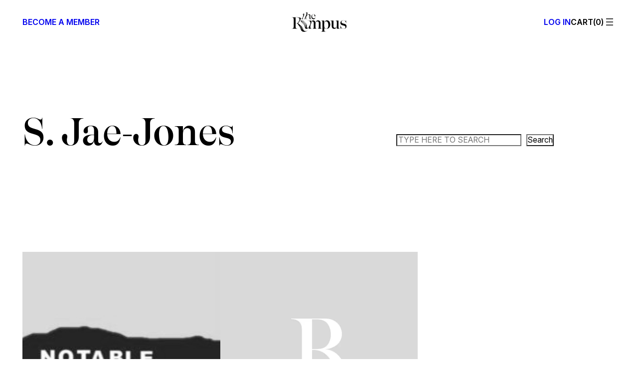

--- FILE ---
content_type: text/html; charset=utf-8
request_url: https://www.google.com/recaptcha/api2/aframe
body_size: 266
content:
<!DOCTYPE HTML><html><head><meta http-equiv="content-type" content="text/html; charset=UTF-8"></head><body><script nonce="PPmVxlJSFSpE2JSHboTxsg">/** Anti-fraud and anti-abuse applications only. See google.com/recaptcha */ try{var clients={'sodar':'https://pagead2.googlesyndication.com/pagead/sodar?'};window.addEventListener("message",function(a){try{if(a.source===window.parent){var b=JSON.parse(a.data);var c=clients[b['id']];if(c){var d=document.createElement('img');d.src=c+b['params']+'&rc='+(localStorage.getItem("rc::a")?sessionStorage.getItem("rc::b"):"");window.document.body.appendChild(d);sessionStorage.setItem("rc::e",parseInt(sessionStorage.getItem("rc::e")||0)+1);localStorage.setItem("rc::h",'1768842367293');}}}catch(b){}});window.parent.postMessage("_grecaptcha_ready", "*");}catch(b){}</script></body></html>

--- FILE ---
content_type: text/css
request_url: https://therumpus.net/wp-content/themes/therumpus/style.css?ver=1768499634
body_size: 5488
content:
/*
Theme Name:         therumpus Theme
Theme URI:          https://github.com/a8cteam51/team51-project-scaffold
Author:             Automattic Special Projects
Author URI:         https://wpspecialprojects.com
Description:        Lorem ipsum dolor sit amet, consectetur adipiscing elit. Etiam et tincidunt metus, eu rutrum sapien.
Version:            1.0.0
Update URI:			false
Requires at least:  6.7
Requires PHP:       8.2
License:            GNU General Public License v3 or later
License URI:        http://www.gnu.org/licenses/gpl-3.0.html
Text Domain:        the-rumpus
Domain Path:        /languages
Tags:               scaffold
*/
:root {
  --wp--preset--duotone--grayscale: grayscale(100%);
  --drawer-width: 504px;
  --header-height: 64px;
}

.wp-site-blocks main {
  min-height: calc(100dvh - var(--wp-admin--admin-bar--height, 0px) - var(--wp--preset--spacing--100) - var(--header-height));
}

@keyframes rumpus-menu-open {
  0% {
    opacity: 0;
    transform: translateX(30%);
  }
  50% {
    opacity: 1;
  }
  100% {
    opacity: 1;
    transform: translateX(0);
  }
}
@keyframes rumpus-menu-bg-open {
  0% {
    opacity: 0;
  }
  100% {
    opacity: 0.15;
  }
}
.width--100 {
  width: 100%;
  max-width: 100%;
}
@media (max-width: 959px) {
  .width--100--mobile {
    max-width: 100%;
    width: 100%;
  }
}

.height--100 {
  height: 100%;
}

.text-align--right {
  text-align: right;
}

.query--counter {
  counter-reset: the-rumpus;
}
.query--counter .wp-block-post-title {
  counter-increment: the-rumpus 1;
}
.query--counter .wp-block-post-title a::before {
  content: counter(the-rumpus, decimal-leading-zero);
  letter-spacing: 0.1em;
  vertical-align: super;
  font-size: 0.55em;
  margin-right: 0.375em;
  top: -0.2em;
  position: relative;
}

.rumpus--hidden {
  display: none;
}

@media (max-width: 959px) {
  .no-padding--mobile {
    padding: 0 !important;
  }
}

body {
  -webkit-font-smoothing: antialiased;
  font-synthesis: none;
}

:where(p) {
  overflow-wrap: break-word;
}

p,
blockquote,
h1,
h2,
h3,
h4,
h5,
h6 {
  text-wrap: pretty;
}

:where(body.category, body.tag) h1 {
  text-transform: capitalize;
}

input[type=text],
input[type=email],
input[type=number],
input[type=password],
input[type=tel],
input[type=url],
select,
textarea {
  border-radius: 0 !important;
}

input[type=submit]:not(:disabled) {
  cursor: pointer;
}

select {
  width: 100%;
}
select option {
  padding: 10px;
  text-transform: uppercase;
}
select::picker-icon {
  display: none;
}

select,
::picker(select) {
  appearance: base-select !important;
}

::picker(select) {
  top: calc(anchor(bottom) - 2px) !important;
}

.has-error:has(> .wc-blocks-components-select) select {
  border-bottom: 2px solid var(--wp--preset--color--error) !important;
}

address {
  font-size: var(--wp--preset--font-size--small);
  font-family: var(--wp--preset--font-family--inter);
  font-style: normal;
  text-transform: uppercase;
  font-weight: 500;
}

input[type=checkbox] {
  appearance: none;
  width: 16px;
  height: 16px;
  border: 1px solid var(--wp--preset--color--contrast);
  border-radius: 0;
  background-color: transparent;
  cursor: pointer;
  position: relative;
  margin: 0;
  vertical-align: text-bottom;
}
input[type=checkbox]:checked {
  border-color: var(--wp--preset--color--base);
  background-color: var(--wp--preset--color--contrast);
}
input[type=checkbox]:checked::after {
  content: "";
  position: absolute;
  top: 50%;
  left: 50%;
  transform: translate(-50%, -50%);
  width: 12px;
  height: 9px;
  /* stylelint-disable-next-line -- inline svg */
  background-image: url("data:image/svg+xml,%3Csvg xmlns='http://www.w3.org/2000/svg' fill='none' viewBox='0 0 12 9'%3E%3Cpath stroke='%23fff' stroke-linecap='square' stroke-width='1.5' d='M1.06 5.06 3.65 7.728l6.47-6.666'/%3E%3C/svg%3E");
  background-repeat: no-repeat;
  background-position: center;
  background-size: 10px 7px;
}

.wc-block-components-checkbox .wc-block-components-checkbox__input[type=checkbox],
.components-checkbox-control__input[type=checkbox] {
  border-color: var(--wp--preset--color--contrast) !important;
  border-radius: 0 !important;
  min-width: 16px !important;
  position: relative !important;
  width: 16px !important;
  height: 16px !important;
  /* stylelint-disable-next-line -- no-descending-specificity */
}
.wc-block-components-checkbox .wc-block-components-checkbox__input[type=checkbox]:checked,
.components-checkbox-control__input[type=checkbox]:checked {
  border-color: var(--wp--preset--color--base) !important;
  background-color: var(--wp--preset--color--contrast) !important;
}
.wc-block-components-checkbox .wc-block-components-checkbox__input[type=checkbox] + .wc-block-components-checkbox__mark,
.components-checkbox-control__input[type=checkbox] + .wc-block-components-checkbox__mark {
  display: none;
}

.wc-block-components-checkbox label {
  align-items: center;
}

fieldset {
  padding: 0;
  border: 0;
  margin: 0;
}
fieldset legend {
  font-family: var(--wp--preset--font-family--ivory-ll);
  font-size: var(--wp--preset--font-size--heading-5);
  font-weight: 500;
  text-transform: uppercase;
  border-bottom: 2px solid var(--wp--preset--color--contrast);
  padding-bottom: var(--wp--preset--spacing--20);
  margin-bottom: var(--wp--preset--spacing--60);
  width: 100%;
}
fieldset .woocommerce-password-strength {
  font-size: var(--wp--preset--font-size--small);
  text-transform: uppercase;
  text-align: left;
  background-color: unset !important;
  color: var(--wp--preset--color--error);
  font-weight: 500;
  padding-inline: 0;
}
fieldset .woocommerce-Input--password {
  border-bottom-width: 2px !important;
}
fieldset .form-row:has(.woocommerce-password-strength.bad) .woocommerce-Input--password, fieldset .form-row:has(.woocommerce-password-strength.short) .woocommerce-Input--password {
  border-bottom-color: var(--wp--preset--color--error) !important;
}

.mc4wp-form {
  margin-top: 0;
}
.mc4wp-form .mc4wp-form-fields .rumpus__newsletter {
  display: flex;
  flex-direction: column;
  gap: var(--wp--preset--spacing--20);
  position: relative;
}
.mc4wp-form .mc4wp-form-fields .rumpus__newsletter__fields {
  display: flex;
  align-items: center;
}
.mc4wp-form .mc4wp-form-fields .rumpus__newsletter__fields input {
  font-size: var(--wp--preset--font-size--body-2);
  font-family: var(--wp--preset--font-family--inter);
}
@media (max-width: 781px) {
  .mc4wp-form .mc4wp-form-fields .rumpus__newsletter__fields input {
    font-size: var(--wp--preset--font-size--small);
  }
}
.mc4wp-form .mc4wp-form-fields .rumpus__newsletter__fields input[type=email] {
  border: 0;
  padding-block: 0.5rem;
  appearance: none;
  background: unset;
  text-transform: uppercase;
  width: calc(100% - 70px);
  color: currentcolor;
}
.mc4wp-form .mc4wp-form-fields .rumpus__newsletter__fields input[type=email]::placeholder {
  color: var(--wp--preset--color--muted);
}
.mc4wp-form .mc4wp-form-fields .rumpus__newsletter__fields input[type=submit] {
  text-align: right;
  appearance: none;
  padding: 0.5rem 0;
  background: unset;
  border: 0;
  text-transform: uppercase;
  font-weight: 600;
  color: currentcolor;
  transition: 0.2s ease-out;
}
.mc4wp-form .mc4wp-form-fields .rumpus__newsletter__fields input[type=submit]:hover {
  color: var(--wp--preset--color--muted);
}
.mc4wp-form .mc4wp-form-fields .rumpus__newsletter__checkbox label {
  cursor: pointer;
  font-family: var(--wp--preset--font-family--inter);
  font-size: var(--wp--preset--font-size--tiny);
  display: flex;
  align-items: flex-start;
  gap: var(--wp--preset--spacing--20);
  color: #a5a5a5;
}
.mc4wp-form .mc4wp-form-fields .rumpus__newsletter__checkbox label input[type=checkbox] {
  margin: 0.25rem 0 0 0;
  flex-shrink: 0;
}
.mc4wp-form p {
  margin: 0;
}
.mc4wp-form + p {
  display: none;
}
.mc4wp-form .mc4wp-response {
  font-size: var(--wp--preset--font-size--small);
  margin-top: var(--wp--preset--spacing--50);
}
.mc4wp-form .mc4wp-response:empty {
  display: none;
}
footer.wp-block-template-part .mc4wp-form .rumpus__newsletter__fields {
  max-width: 100%;
  border-bottom: 1px solid var(--wp--preset--color--base);
}
footer.wp-block-template-part .mc4wp-form .rumpus__newsletter__fields:has(input[type=email]:focus-visible) {
  border-bottom: 2px solid var(--wp--preset--color--base);
}
footer.wp-block-template-part .mc4wp-form .rumpus__newsletter__fields input[type=email] {
  outline: 0;
}
footer.wp-block-template-part .mc4wp-form .rumpus__newsletter__checkbox input[type=checkbox] {
  background-color: var(--wp--preset--color--base);
  border-color: var(--wp--preset--color--base);
}
footer.wp-block-template-part .mc4wp-form .rumpus__newsletter__checkbox input[type=checkbox]:checked::after {
  /* stylelint-disable-next-line -- inline svg */
  background-image: url("data:image/svg+xml,%3Csvg xmlns='http://www.w3.org/2000/svg' fill='none' viewBox='0 0 12 9'%3E%3Cpath stroke='%23000' stroke-linecap='square' stroke-width='1.5' d='M1.06 5.06 3.65 7.728l6.47-6.666'/%3E%3C/svg%3E");
}
.rumpus__newsletter__columns .mc4wp-form {
  width: 100%;
  max-width: 440px;
  margin-left: auto;
}
.rumpus__newsletter__columns .mc4wp-form input[type=email] {
  /* stylelint-disable-next-line -- no-descending-specificity */
}
.rumpus__newsletter__columns .mc4wp-form input[type=email]:focus-visible {
  outline: 0;
}
.rumpus__newsletter__columns .mc4wp-form .mc4wp-response {
  margin-bottom: var(--wp--preset--spacing--20);
}
.rumpus__newsletter__columns .mc4wp-form .rumpus__newsletter__checkbox {
  position: absolute;
  top: calc(var(--wp--preset--spacing--20) + 100%);
}

.rumpus__newsletter__columns:has(.rumpus__newsletter input[type=email]:focus-visible) {
  border-bottom-width: 2px !important;
}
@media (max-width: 781px) {
  .rumpus__newsletter__columns .wp-block-heading {
    text-align: center;
    text-wrap: pretty;
  }
}

.wc-block-components-button:not(.is-link):focus {
  box-shadow: none;
}
.wc-block-components-button:not(.is-link):focus-visible {
  outline: 2px solid #0675c4;
}

@media (max-width: 1079px) {
  .single .content__area .wp-block-column:first-child {
    display: none;
  }
}
.single .content__area .wp-block-column .is-position-sticky {
  top: calc(var(--wp--preset--spacing--60) + var(--wp-admin--admin-bar--position-offset, 0px) + var(--header-height, 0px));
}
@media (max-width: 1079px) {
  .single__hero {
    padding-block-start: var(--wp--preset--spacing--20);
  }
}
.single__hero .wp-block-post-featured-image {
  margin-left: calc(-1 * var(--wp--style--root--padding-left));
  width: calc(100% + var(--wp--style--root--padding-left) * 2);
  background-color: #eee;
}
@media (max-width: 959px) {
  .single__hero .wp-block-post-featured-image {
    aspect-ratio: 16/10 !important;
  }
}
.single__hero .rumpus__placeholder-marker + .wp-block-group {
  margin-block-start: var(--wp--preset--spacing--120) !important;
}

header.wp-block-template-part {
  position: sticky;
  top: calc(0px + var(--wp-admin--admin-bar--height, 0px));
  z-index: 10;
  background-color: var(--wp--preset--color--base);
  background-color: color-mix(in oklab, var(--wp--preset--color--base) 75%, transparent 25%);
  backdrop-filter: blur(4px);
}
@media (max-width: 599px) {
  header.wp-block-template-part {
    top: 0;
  }
}
header.wp-block-template-part a {
  text-decoration: none;
}
@media (max-width: 959px) {
  header.wp-block-template-part > .wp-block-group > .wp-block-columns > .wp-block-column:first-child {
    display: none;
  }
  header.wp-block-template-part > .wp-block-group > .wp-block-columns > .wp-block-column:nth-child(2) .aligncenter {
    text-align: left;
  }
}

footer.wp-block-template-part .wp-block-column:has(.copyright__line) {
  max-width: 400px;
  width: 100%;
}
@media (max-width: 959px) {
  footer.wp-block-template-part .wp-block-column:has(.copyright__line) {
    margin-inline: auto;
  }
}
footer.wp-block-template-part .copyright__line a {
  text-decoration: none;
}
footer.wp-block-template-part .copyright__line a:hover {
  text-decoration: underline;
}
@media (max-width: 959px) {
  footer.wp-block-template-part .copyright__line {
    align-items: center;
    row-gap: var(--wp--preset--spacing--40);
  }
}
@media (max-width: 959px) {
  footer.wp-block-template-part > .wp-block-group > .wp-block-columns:last-child {
    row-gap: var(--wp--preset--spacing--40);
    flex-wrap: wrap !important;
    flex-direction: column;
  }
}
@media (max-width: 959px) {
  footer.wp-block-template-part > .wp-block-group > .wp-block-columns:last-child .wp-block-column:first-child > .wp-block-group {
    justify-content: center;
  }
}
@media (max-width: 959px) {
  footer.wp-block-template-part > .wp-block-group > .wp-block-columns:last-child .wp-block-column .wp-block-navigation__container {
    row-gap: var(--wp--preset--spacing--40);
  }
  footer.wp-block-template-part > .wp-block-group > .wp-block-columns:last-child .wp-block-column .wp-block-navigation li {
    width: 100%;
    justify-content: center;
  }
}
.therumpusad + footer.wp-block-template-part, .woocommerce:has(.therumpusad) + footer.wp-block-template-part {
  margin-block-start: 0;
}

body.single-product .product .cart {
  display: flex;
  flex-direction: column;
}
body.single-product .product .cart > .single_add_to_cart_button,
body.single-product .product .cart .single_variation_wrap {
  margin-top: var(--wp--preset--spacing--110) !important;
}
body.single-product .product .cart > .single_add_to_cart_button .woocommerce-variation,
body.single-product .product .cart .single_variation_wrap .woocommerce-variation {
  margin-bottom: var(--wp--preset--spacing--40);
}
body.single-product .product .cart .single_add_to_cart_button {
  width: 100%;
}
body.single-product .product .cart .variations_button .single_add_to_cart_button {
  grid-column-end: 4;
}
body.single-product .product .cart .wcsg_add_recipient_fields_container {
  text-transform: uppercase;
  font-size: var(--wp--preset--font-size--small);
  font-family: var(--wp--preset--font-family--inter);
  line-height: 1.2;
  font-weight: 500;
  width: 100%;
}
body.single-product .product .cart .wcsg_add_recipient_fields_container label {
  margin-bottom: var(--wp--preset--spacing--40);
}
body.single-product .product .cart .wcsg_add_recipient_fields_container .woocommerce_subscriptions_gifting_recipient_email {
  margin-bottom: 1rem;
}
body.single-product .product .cart .wcsg_add_recipient_fields_container .woocommerce_subscriptions_gifting_recipient_email .input-text {
  padding-bottom: 0.5rem;
}
body.single-product .product .cart .wcsg_add_recipient_fields_container .woocommerce_subscriptions_gifting_recipient_email .wcsg-email-error {
  border-bottom: 2px solid var(--wp--preset--color--error);
}
body.single-product .product .cart .wcsg_add_recipient_fields_container .wc-shortcode-components-validation-error {
  text-transform: none;
}
body.single-product .product .cart .variations th,
body.single-product .product .cart .variations td {
  line-height: 1.2 !important;
  padding: unset !important;
}
body.single-product .product .cart .variations label {
  font-weight: 500 !important;
  text-transform: uppercase;
  font-size: var(--wp--preset--font-size--body-2);
}
body.single-product .product .cart .variations select {
  border: 1px solid currentcolor;
  color: inherit;
}
body.single-product .product .cart .variations tbody {
  width: 100%;
  display: flex;
}
body.single-product .product .cart .variations tbody tr {
  display: flex;
  flex-direction: column;
  gap: var(--wp--preset--spacing--40);
  width: 100%;
}
body.single-product .product .cart .woocommerce-variation-price {
  font-weight: 600;
}
body.single-product .product .cart .woocommerce-variation-description {
  font-size: var(--wp--preset--font-size--small);
}
body.single-product .product .cart .woocommerce-variation-description p {
  margin-bottom: var(--wp--preset--spacing--20) !important;
}
body.single-product .product .cart .reset_variations {
  display: none !important;
}
body.single-product .product .cart .limited-subscription-notice {
  font-size: var(--wp--preset--font-size--small);
}
body.single-product .product .wp-block-add-to-cart-with-options,
body.single-product .product .wp-block-add-to-cart-form {
  height: 100%;
}
body.single-product .product__hero > .wp-block-column:last-child {
  display: flex;
  flex-direction: column;
}
@media (max-width: 781px) {
  body.single-product .product__hero__wrapper {
    display: flex;
    flex-direction: column;
    gap: 2rem;
  }
  body.single-product .product__hero__wrapper .product__hero {
    display: contents;
  }
  body.single-product .product__hero__wrapper .product__hero .wp-block-column:first-child {
    order: -1;
  }
  body.single-product .product__hero__wrapper .wp-block-post-title {
    text-align: left;
  }
}
body.single-product .wp-block-woocommerce-product-specifications table {
  width: calc(100% - 1px);
}

.wc-block-components-address-card {
  border-radius: 0;
  border: 1px solid var(--wp--preset--color--contrast);
}

.woocommerce table.shop_table {
  width: 100% !important;
  border: 0;
  font-family: var(--wp--preset--font-family--inter);
  font-size: var(--wp--preset--font-size--body-2);
  font-weight: 500;
  text-transform: uppercase;
  /* stylelint-disable-next-line -- no-descending-specificity */
}
.woocommerce table.shop_table a:where(:not(.wp-element-button)) {
  color: var(--wp--preset--color--contrast);
  text-decoration: none;
}
.woocommerce table.shop_table a:where(:not(.wp-element-button)):hover {
  text-decoration: underline;
}
.woocommerce table.shop_table .wp-element-button {
  padding: 0.5rem 0.75rem;
  display: inline-block;
}
.woocommerce table.shop_table tr td,
.woocommerce table.shop_table tr th {
  font-weight: 500;
  padding-block: var(--wp--preset--spacing--20);
}
.woocommerce table.shop_table tr td:first-child,
.woocommerce table.shop_table tr th:first-child {
  padding-left: 0;
}
.woocommerce table.shop_table tr td:last-child,
.woocommerce table.shop_table tr th:last-child {
  padding-right: 0;
}
.woocommerce table.shop_table tr td:last-child:not(:only-child),
.woocommerce table.shop_table tr th:last-child:not(:only-child) {
  text-align: right;
}
.woocommerce table.shop_table td {
  border-top: 1px solid var(--wp--preset--color--contrast);
  padding-block: 0.5rem;
}
.woocommerce table.shop_table tbody {
  /* stylelint-disable-next-line -- no-descending-specificity */
}
.woocommerce table.shop_table tbody th {
  border-top: 1px solid var(--wp--preset--color--contrast);
}
.woocommerce table.shop_table + h2,
.woocommerce table.shop_table + header h2 {
  margin-top: var(--wp--preset--spacing--100);
  border-bottom: 1px solid var(--wp--preset--color--contrast);
  padding-bottom: var(--wp--preset--spacing--20);
}
.woocommerce table.my_account_orders {
  font-size: var(--wp--preset--font-size--body-2);
  font-family: var(--wp--preset--font-family--inter);
  text-transform: uppercase;
  line-height: 1.2;
}
.woocommerce section + section {
  margin-top: var(--wp--preset--spacing--100);
}
.woocommerce button.wp-element-button {
  display: inline-block;
}
.woocommerce a.edit,
.woocommerce .button-primary:not(.wp-element-button) {
  cursor: pointer;
  background-color: var(--wp--preset--color--contrast);
  border-radius: 0;
  border-width: 0;
  color: var(--wp--preset--color--base);
  font-family: var(--wp--preset--font-family--inter);
  font-size: inherit;
  font-style: inherit;
  font-weight: 500;
  letter-spacing: inherit;
  line-height: 1.2;
  padding-top: 1rem;
  padding-right: 2rem;
  padding-bottom: 1rem;
  padding-left: 2rem;
  text-decoration: none;
  text-transform: uppercase;
}
.woocommerce .woocommerce-orders-table__cell.woocommerce-orders-table__cell-order-actions a:last-child {
  margin-bottom: 0;
}
.woocommerce:has(.woocommerce-form-login), .woocommerce:has(.lost_reset_password) {
  /* stylelint-disable-next-line -- no-descending-specificity */
}
.woocommerce:has(.woocommerce-form-login) > h2, .woocommerce:has(.lost_reset_password) > h2 {
  margin: var(--wp--preset--spacing--120) auto var(--wp--preset--spacing--70);
  font-size: var(--wp--preset--font-size--heading-4);
  font-family: var(--wp--preset--font-family--ivory-display-ll);
  text-transform: uppercase;
  max-width: 430px;
}
.woocommerce form .form-row input.input-text,
.woocommerce form .form-row select,
.woocommerce form .form-row textarea.input-text,
.woocommerce form .form-row .select2-container .select2-selection {
  font-size: var(--wp--preset--font-size--body-2);
  border: 0;
  border-radius: 0;
  padding-inline: 0 !important;
  border-bottom: 1px solid var(--wp--preset--color--contrast);
}
.woocommerce form .form-row input.input-text:focus,
.woocommerce form .form-row select:focus,
.woocommerce form .form-row textarea.input-text:focus,
.woocommerce form .form-row .select2-container .select2-selection:focus {
  border-color: transparent;
}
.woocommerce form .form-row input.input-text:focus-visible,
.woocommerce form .form-row select:focus-visible,
.woocommerce form .form-row textarea.input-text:focus-visible,
.woocommerce form .form-row .select2-container .select2-selection:focus-visible {
  outline: 0;
  border-bottom: 2px solid var(--wp--preset--color--contrast);
}
.woocommerce form .form-row .select2-selection__rendered {
  padding-inline: 0 !important;
}
.woocommerce form .form-row label {
  font-size: var(--wp--preset--font-size--body-2);
  font-weight: 500;
  line-height: 1.2;
  text-transform: uppercase;
  margin-bottom: 0;
}
.woocommerce form.login, .woocommerce form.lost_reset_password {
  max-width: 430px;
  border: 0;
  padding: 0;
  margin: 0 auto;
  font-family: var(--wp--preset--font-family--inter);
  font-size: var(--wp--preset--font-size--body-2);
}
.woocommerce form.login .form-row, .woocommerce form.lost_reset_password .form-row {
  margin-bottom: var(--wp--preset--spacing--20);
  padding: 0;
}
.woocommerce form.login .form-row-wide + .form-row-wide, .woocommerce form.lost_reset_password .form-row-wide + .form-row-wide {
  margin-top: var(--wp--preset--spacing--50);
}
.woocommerce form.login .form-row-first, .woocommerce form.lost_reset_password .form-row-first {
  width: 100%;
}
.woocommerce form.login .wp-element-button, .woocommerce form.lost_reset_password .wp-element-button {
  display: block;
  float: none;
  width: 100%;
  margin: var(--wp--preset--spacing--60) 0 0;
}
.woocommerce form.login .woocommerce-form-login__rememberme, .woocommerce form.lost_reset_password .woocommerce-form-login__rememberme {
  display: flex;
  align-items: center;
  flex-wrap: wrap;
  margin-bottom: var(--wp--preset--spacing--70);
  gap: 0.25rem;
  margin-top: var(--wp--preset--spacing--10);
}
.woocommerce form.login .woocommerce-LostPassword, .woocommerce form.lost_reset_password .woocommerce-LostPassword {
  text-transform: uppercase;
  font-size: var(--wp--preset--font-size--tiny);
  font-weight: 500;
  margin-top: var(--wp--preset--spacing--20);
  /* stylelint-disable-next-line -- no-descending-specificity */
}
.woocommerce form.login .woocommerce-LostPassword a, .woocommerce form.lost_reset_password .woocommerce-LostPassword a {
  color: var(--wp--preset--color--contrast);
  text-decoration: none;
}
.woocommerce form.login .woocommerce-LostPassword a:hover, .woocommerce form.lost_reset_password .woocommerce-LostPassword a:hover {
  text-decoration: underline;
}
.woocommerce form.lost_reset_password > p:first-child {
  font-weight: 400;
  font-family: var(--wp--preset--font-family--ivory-ll);
  margin-bottom: var(--wp--preset--spacing--50);
}
.woocommerce .wcsg_add_recipient_fields_container .recipient_email:focus-visible {
  outline-offset: 4px;
}

.woocommerce-page .select2-dropdown {
  border-radius: 0;
  padding-top: var(--wp--preset--spacing--30);
}
.woocommerce-page .select2-dropdown--below {
  border-top: 1px solid var(--wp--preset--color--contrast) !important;
}
.woocommerce-page .select2-dropdown--above {
  border-bottom: 1px solid var(--wp--preset--color--contrast) !important;
}

.woocommerce form .show-password-input::before,
.woocommerce-page form .show-password-input::before {
  /* stylelint-disable-next-line -- inline svg */
  background-image: url("data:image/svg+xml,%3Csvg xmlns='http://www.w3.org/2000/svg' fill='none' viewBox='0 0 24 24'%3E%3Ccircle cx='12' cy='12' r='2' stroke='gray' stroke-width='1.5'/%3E%3Cpath stroke='gray' stroke-width='1.5' d='M21 12s-4.03 5-9 5-9-5-9-5 4.03-5 9-5 9 5 9 5ZM19 6 5 20'/%3E%3Cpath stroke='%23fff' stroke-width='1.5' d='M18 5 4 19'/%3E%3C/svg%3E");
  background-repeat: no-repeat;
  background-position: center;
  background-size: 24px 24px;
}
.woocommerce form .show-password-input.display-password::before,
.woocommerce-page form .show-password-input.display-password::before {
  /* stylelint-disable-next-line -- inline svg */
  background-image: url("data:image/svg+xml,%3Csvg xmlns='http://www.w3.org/2000/svg' fill='none' viewBox='0 0 24 24'%3E%3Ccircle cx='12' cy='12' r='2' stroke='%23000' stroke-width='1.5'/%3E%3Cpath stroke='%23000' stroke-width='1.5' d='M21 12s-4.03 5-9 5-9-5-9-5 4.03-5 9-5 9 5 9 5Z'/%3E%3C/svg%3E");
}

.wc-block-components-notice-banner {
  background-color: var(--wp--preset--color--contrast) !important;
  color: var(--wp--preset--color--base) !important;
  font-family: var(--wp--preset--font-family--inter);
  font-size: var(--wp--preset--font-size--tiny);
  line-height: 1.4;
  border-color: var(--wp--preset--color--contrast) !important;
  border-radius: 0;
  max-width: var(--wp--style--global--content-size);
  margin-inline: auto !important;
  /* stylelint-disable-next-line -- no-descending-specificity */
}
.woocommerce-checkout .wc-block-components-notice-banner, .woocommerce-cart .wc-block-components-notice-banner {
  margin-inline-start: unset !important;
}
.wc-block-components-notice-banner a {
  color: inherit;
}
.wc-block-components-notice-banner > svg {
  background-color: transparent !important;
}
.wc-block-components-notice-banner > .wc-block-components-notice-banner__content:has(.wc-forward) {
  display: flex;
  gap: var(--wp--preset--spacing--20);
  align-items: center;
  width: 100%;
  justify-content: space-between;
}
.wc-block-components-notice-banner > .wc-block-components-notice-banner__content .wc-forward {
  color: inherit !important;
  opacity: 1;
  flex-shrink: 0;
}

.rumpus-topright-ad {
  margin-top: 0;
}

.jetpack-instant-search__search-result-product-img {
  border-radius: 0 !important;
}
.jetpack-instant-search__search-result-product-img-container--placeholder::before {
  background-color: #ececec;
  /* stylelint-disable-next-line -- inline svg */
  background-image: url("data:image/svg+xml,%3Csvg xmlns='http://www.w3.org/2000/svg' fill='none' viewBox='0 0 272 248'%3E%3Cpath fill='%23010101' d='M270.781 225.76c-37.049 19.203-62.406 2.009-73.313-14.575-20.208-30.693-17.915-54.299-35.91-81.617-10.907-16.568-29.896-28.17-49.432-29.793 21.749-1.125 53.281-15.378 53.281-49.462 0-13.128-4.748-25.984-14.499-35.497C141.429 5.592 128.598 0 108.229 0H0v2.234h1.395c11.709 0 19.247 3.069 24.828 8.661 5.582 5.592 8.645 13.129 8.645 27.672v118.496c0 14.527-3.063 22.079-8.645 27.672-5.581 5.592-13.103 8.661-24.828 8.661H0v2.234h104.877v-2.234h-1.395c-13.393 0-20.915-3.069-26.496-8.661-5.854-5.593-8.645-13.129-8.645-27.672v-55.054c30.329 0 47.041 13.257 60.177 33.199 17.386 26.403 16.295 61.482 33.264 87.258 21.219 32.235 63.257 33.97 110.218 5.126l-1.219-1.848zM68.341 2.796h13.103c18.974 0 28.164 4.467 34.58 11.458 8.372 8.95 13.103 22.642 13.103 38.004 0 12.582-4.186 26.547-12.558 35.497-6.688 6.99-16.183 11.458-35.14 11.458H68.324V2.796z'/%3E%3C/svg%3E");
  background-size: 33%;
  background-repeat: no-repeat;
  background-position: center;
}
.jetpack-instant-search__search-result-product-img svg {
  display: none;
}
/*# sourceMappingURL=style.css.map */

--- FILE ---
content_type: application/javascript
request_url: https://therumpus.net/wp-content/mu-plugins/therumpus-features/assets/js/build/core-navigation.js?ver=1766175768
body_size: 216
content:
!function(){"use strict";const e=document.querySelector("header.wp-block-template-part .wp-block-navigation__responsive-container");if(!e)return;const t=e.querySelector(".wp-block-navigation__container");if(!t)return;const n=document.createElement("div");n.className="wp-block-navigation__responsive-container__footer",t.insertAdjacentElement("afterend",n);const o=e.querySelector(".wp-block-social-links");if(o){const e=o.closest("li.wp-block-navigation-item");if(e){const t=document.createElement("div");t.innerHTML=e.innerHTML,Array.from(e.attributes).forEach(e=>{t.setAttribute(e.name,e.value)}),n.appendChild(t),e.remove()}}if(window.theRumpus?.siteName){const e=(new Date).getFullYear(),t=document.createElement("p");t.className="copyright__line",t.textContent=`© ${e}, ${window.theRumpus.siteName}.`,n.appendChild(t)}}();